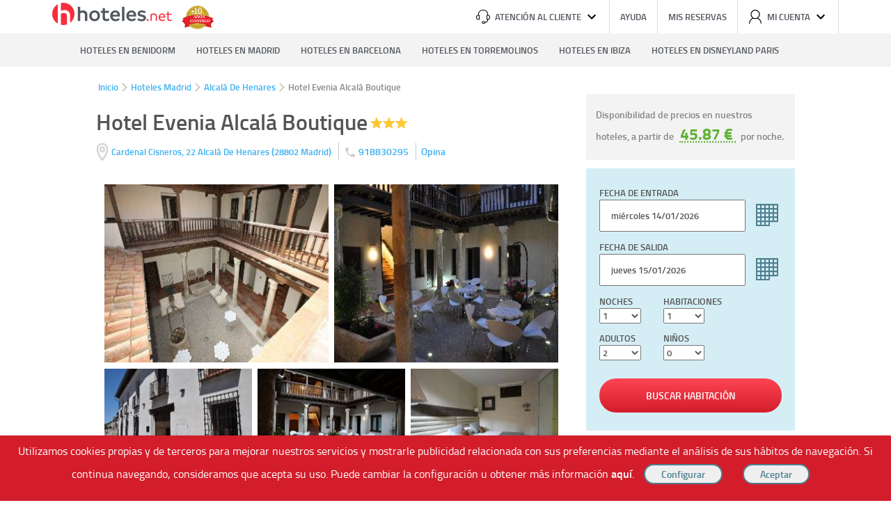

--- FILE ---
content_type: text/html; charset=UTF-8
request_url: https://www.hoteles.net/madrid/alcala-de-henares/evenia-alcala-boutique.html
body_size: 15465
content:
<!DOCTYPE html><html lang="es-ES" data-ng-app="hotelesPage"> <head> <title>Hotel Evenia Alcalá Boutique de Alcalá De Henares. Las Mejores Ofertas en Hoteles.net</title> <base href="https://www.hoteles.net/"> <script type="text/javascript">(function(){ window["hoteles"] = { site: { root: "https://https://www.hoteles.net/.hoteles.net" }, search: { } }})();</script><script type="text/javascript" src="https://www.hoteles.net/js/bundle/base_pc/43dec586994be8d717c0.js" async></script> <meta charset="utf-8" /><meta name="description" content="Reserva en el Hotel Evenia Alcalá Boutique en Alcalá De Henares al mejor precio. El mejor precio garantizado, ofertas de &uacute;ltimo minuto y toda la informaci&oacute;n del Hotel Evenia Alcalá Boutique"/><meta name="keywords" content="Hotel Evenia Alcalá Boutique, Hotel en Alcalá De Henares, Ofertas Hotel en Alcalá De Henares"/><meta name="robots" content="index, follow"/><meta name="category" content="Travel"/><meta name="identifier-url" content="https://www.hoteles.net/"/> <meta name="viewport" content="width=1280"/> <meta property="og:type" content="hotel"/><meta property="og:title" content="Hotel Evenia Alcalá Boutique de Alcalá De Henares. Las Mejores Ofertas en Hoteles.net"/><meta property="og:description" content="Este moderno Hotel adscrito a la cadena hotelera Evenia hotels se encuentra en una zona privilegiada, ideal para todos aquellos clientes interesados en hacer tur&iacute;smo por Alcal&aacute; de Hen..."/><meta property="og:locale" content="es_ES"/><meta property="og:url" content="https://www.hoteles.net/madrid/alcala-de-henares/evenia-alcala-boutique.html"/><meta property="og:image" content="https://fotos.hoteles.net/fotos/ficpeq/hotel-evenia-alcala-boutique-349881.jpg"/><meta property="og:site_name" content="Hoteles.net"/><link rel="canonical" href="https://www.hoteles.net/madrid/alcala-de-henares/evenia-alcala-boutique.html"/><link rel="publisher" href="https://plus.google.com/106205148124210805948/"/><link rel="shortcut icon" href="https://www.hoteles.net/favicon.ico"/><link rel="apple-touch-icon" href="https://www.hoteles.net/images/apple-touch-icon.png"/><link rel="dns-prefetch" href="//fotos.hoteles.net"><link rel="dns-prefetch" href="//services.meteored.com"><link rel="dns-prefetch" href="//www.google-analytics.com"><link rel="dns-prefetch" href="//www.googletagmanager.com"><link rel="dns-prefetch" href="//static.criteo.net"><link rel="dns-prefetch" href="//widget.criteo.net"><link rel="dns-prefetch" href="//www.googleadservices.com"> <!-- Latest compiled and minified CSS --> <link rel="stylesheet" type="text/css" href="https://www.hoteles.net/css/secciones/hotel_pc.css?t=17684331" media="all" /> <link rel="stylesheet" type="text/css" href="https://www.hoteles.net/css/secciones/cabecera_pie_pc.css?t=17684331" media="all" /> <!--[if IE 9]><link rel="stylesheet" type="text/css" href="https://www.hoteles.net/css/secciones/ie9.css" media="all" /><![endif]--><!--[if IE 8]><link rel="stylesheet" type="text/css" href="https://www.hoteles.net/css/secciones/ie8.css" media="all" /><![endif]--><!--[if IE 7]><link rel="stylesheet" type="text/css" href="https://www.hoteles.net/css/secciones/ie7.css" media="all" /><![endif]--><!--[if IE 6]><link rel="stylesheet" type="text/css" href="https://www.hoteles.net/css/secciones/ie6.css" media="all" /><![endif]--><style type="text/css"> span.hero-destino{ background-image: url() }</style> <!--[if lt IE 8]> <script> document.getElementsByTagName('html')[0].className = 'js'; </script> <![endif]--> <!-- Google Tag Manager --> <script>(function(w,d,s,l,i){w[l]=w[l]||[];w[l].push({'gtm.start': new Date().getTime(),event:'gtm.js'});var f=d.getElementsByTagName(s)[0], j=d.createElement(s),dl=l!='dataLayer'?'&l='+l:'';j.async=true;j.src= '//www.googletagmanager.com/gtm.js?id='+i+dl;f.parentNode.insertBefore(j,f); })(window,document,'script','dataLayer','GTM-WGTW32'); </script> <!-- End Google Tag Manager --> <script type="text/javascript"> var google_replace_number="902 10 49 79"; (function(a,e,c,f,g,b,d){var h={ak:"1015768968",cl:"W1nMCIPN4mUQiM-t5AM"};a[c]=a[c]||function(){(a[c].q=a[c].q||[]).push(arguments)};a[f]||(a[f]=h.ak);b=e.createElement(g);b.async=1;b.src="//www.gstatic.com/wcm/loader.js";d=e.getElementsByTagName(g)[0];d.parentNode.insertBefore(b,d);a._googWcmGet=function(b,d,e){a[c](2,b,h,d,null,new Date,e)}})(window,document,"_googWcmImpl","_googWcmAk","script"); </script> <!-- COdigo de seguimiento de conversiones de Google AdWord --> <!--[if gte IE 10]>--><script type="text/javascript"> window.hot_deps = ["ngAnimate","ngMaterial","ngCookies","uiGmapgoogle-maps","ui.bootstrap"]; window.ajax_default = JSON.parse('{"tipo":2,"nombre":"Hotel Evenia Alcal\u00e1 Boutique","descripcion":"Alcal\u00e1 De Henares, Madrid","url":"https:\/\/www.hoteles.net\/madrid\/alcala-de-henares\/evenia-alcala-boutique.html","destino":"ES_1348_28_553","hotel":34988,"hotel_code":"34988_171569"}'); window.mobile = false;</script><script type="text/javascript"> !function(e){"use strict";var n=function(n,t,i){function o(e){return r.body?e():void setTimeout(function(){o(e)})}var d,r=e.document,a=r.createElement("link"),l=i||"all";if(t)d=t;else{var f=(r.body||r.getElementsByTagName("head")[0]).childNodes;d=f[f.length-1]}var s=r.styleSheets;a.rel="stylesheet",a.href=n,a.media="only x",o(function(){d.parentNode.insertBefore(a,t?d:d.nextSibling)});var u=function(e){for(var n=a.href,t=s.length;t--;)if(s[t].href===n)return e();setTimeout(function(){u(e)})};return a.addEventListener&&a.addEventListener("load",function(){this.media=l}),a.onloadcssdefined=u,u(function(){a.media!==l&&(a.media=l)}),a};"undefined"!=typeof exports?exports.loadCSS=n:e.loadCSS=n}("undefined"!=typeof global?global:this);</script><script type="text/javascript"> !function(e){var o=function(o,t,i){if(void 0===t){var n="; "+e.document.cookie,l=n.split("; "+o+"=");return 2===l.length?l.pop().split(";").shift():null}t===!1&&(i=-1);var u="";if(i){var d=new Date;d.setTime(d.getTime()+24*i*60*60*1e3),u="; expires="+d.toGMTString()}e.document.cookie=o+"="+t+u+"; path=/"};"undefined"!=typeof module?module.exports=o:e.cookie=o}("undefined"!=typeof global?global:this);</script><script type="text/javascript"> (function(){ var script; script = document.createElement('script'); script.type = 'text/javascript'; script.async = true; script.src = 'https://www.hoteles.net/javascript/hotel.js?t=17684331'; document.getElementsByTagName('head')[0].appendChild(script); })();</script><script type="text/javascript"> var ua = window.navigator.userAgent; var supportsWoff2=function(A){if(!("FontFace"in A))return!1;var o=new FontFace("t",'url( "[data-uri]" ) format( "woff2" )',{});return o.load()["catch"](function(){}),"loading"==o.status||"loaded"==o.status}(this); var fontFileUrl = "https://www.hoteles.net/css/fonts/TitilliumWeb/stylesheet-"; if( supportsWoff2 ) { fontFileUrl += "woff2.css"; } else if( ua.indexOf( "Android 4." ) > -1 && ua.indexOf( "like Gecko" ) > -1 && ua.indexOf( "Chrome" ) === -1 ) { fontFileUrl += "ttf.css"; } else { fontFileUrl += "woff.css"; } if(fontFileUrl && !cookie("fonts")) { loadCSS(fontFileUrl); cookie("fonts", fontFileUrl,1); } else { var link = document.createElement('link'); link.rel = "stylesheet"; link.type = "text/css"; link.media = "all"; link.href = fontFileUrl; document.getElementsByTagName('head')[0].appendChild(link); }</script><!--<![endif]--> <script type="text/javascript" async>window.hotel=JSON.parse('{"id":34988,"nombre":"Hotel Evenia Alcal\u00e1 Boutique","foto":"https:\/\/fotos.hoteles.net\/fotos\/dir\/hotel-evenia-alcala-boutique-349881.jpg","cat":3,"latitud":40.4807,"longitud":-3.37104,"url":"https:\/\/www.hoteles.net\/madrid\/alcala-de-henares\/evenia-alcala-boutique.html","fotos":[{"url":"https:\/\/fotos.hoteles.net\/","dir":"fotos","nombre":"hotel-evenia-alcala-boutique-349881.jpg","nueva":true},{"url":"https:\/\/fotos.hoteles.net\/","dir":"fotos","nombre":"hotel-evenia-alcala-boutique-349882.jpg","nueva":true},{"url":"https:\/\/fotos.hoteles.net\/","dir":"fotos","nombre":"hotel-evenia-alcala-boutique-349883.jpg","nueva":true},{"url":"https:\/\/fotos.hoteles.net\/","dir":"fotos","nombre":"hotel-evenia-alcala-boutique-349884.jpg","nueva":true},{"url":"https:\/\/fotos.hoteles.net\/","dir":"fotos","nombre":"hotel-evenia-alcala-boutique-349885.jpg","nueva":true},{"url":"https:\/\/fotos.hoteles.net\/","dir":"fotos","nombre":"hotel-evenia-alcala-boutique-349886.jpg","nueva":true},{"url":"https:\/\/fotos.hoteles.net\/","dir":"fotos","nombre":"hotel-evenia-alcala-boutique-349887.jpg","nueva":true},{"url":"https:\/\/fotos.hoteles.net\/","dir":"fotos","nombre":"hotel-evenia-alcala-boutique-349888.jpg","nueva":true},{"url":"https:\/\/fotos.hoteles.net\/","dir":"fotos","nombre":"hotel-evenia-alcala-boutique-349889.jpg","nueva":true},{"url":"https:\/\/fotos.hoteles.net\/","dir":"fotos","nombre":"hotel-evenia-alcala-boutique-3498810.jpg","nueva":true}],"comentarios":0,"todos_comentarios":[],"ultima_reserva":"3 d\u00edas","popularidad":"000001000011000000","valoracion_media":null}');window.last_default=[9163,11214,12497,12480];</script> <script type="text/javascript" async>function get(key) { var cookies = document.cookie.split(";"); var cantidad = cookies.length; for(var i=0;i<cantidad;i++) { var actual = cookies[i].trim().split("="); if (actual[0]==key) { return decodeURIComponent(actual[1]); } } return null; } var cook="hoteles_pub"; if(get(cook)==0){ var script = document.createElement('script'); script.type = 'text/javascript'; script.src = "//static.criteo.net/js/ld/ld.js"; document.head.append(script); var pantalla = window.innerWidth || document.documentElement.clientWidth || document.body.clientWidth; var date = new Date(); var hoy = date.getFullYear()+"-"+(date.getMonth()+1)+"-"+date.getDate(); date = new Date(date.getTime()+86400000); var manana = date.getFullYear()+"-"+(date.getMonth()+1)+"-"+date.getDate(); var dispositivo; if (pantalla<=768) dispositivo="m"; else if (pantalla<=1024) dispositivo="t"; else dispositivo="d"; window.criteo_q = window.criteo_q || []; window.criteo_q.push( { event: "setAccount", account: 5779 }, { event: "setSiteType", type: dispositivo }, { event: "viewSearch", checkin_date: hoy, checkout_date: manana}, { event: "setEmail", email: "" }, { event: "viewItem", item: "' . $hotel->getId() . '" } ); } </script><!--[if lt IE 9]><script type="text/javascript" src="https://www.hoteles.net/js/css3-mediaqueries.min.js"></script><script src="https://www.hoteles.net/js/html5shiv.js"></script><![endif]--> </head> <body data-ng-controller="HotelesNet as hoteles" ng-click="clickOutside()" ng-keydown="navegar($event)"> <div id="wrap" class="clearfix"> <header class="cabecera newcss" data-ng-controller="HeaderLogin as header"> <a class="logo-hoteles" href="https://www.hoteles.net/"> <svg width="100%" height="100%" viewBox="0 0 172 40" version="1.1" xmlns="http://www.w3.org/2000/svg" xmlns:xlink="http://www.w3.org/1999/xlink" xml:space="preserve" style="fill-rule:evenodd;clip-rule:evenodd;stroke-linejoin:round;stroke-miterlimit:1.41421;"> <g> <g transform="matrix(1,0,0,1,134.601,29)"> <path d="M2.574,0.285C3.343,0.285 3.959,-0.353 3.959,-1.1C3.959,-1.869 3.343,-2.507 2.574,-2.507C1.805,-2.507 1.189,-1.869 1.189,-1.1C1.189,-0.353 1.805,0.285 2.574,0.285Z" style="fill:rgb(247,46,61);fill-rule:nonzero;"></path> <path d="M11.323,-10.669C9.364,-10.669 7.583,-9.922 6.572,-9.087L6.572,-0.001C6.88,0.065 7.165,0.089 7.451,0.089C7.736,0.089 8.066,0.065 8.351,-0.001L8.351,-8.295C8.946,-8.647 9.98,-9.021 11.147,-9.021C13.15,-9.021 14.184,-8.097 14.184,-5.831L14.184,-0.001C14.492,0.065 14.777,0.089 15.063,0.089C15.348,0.089 15.678,0.065 15.963,-0.001L15.963,-6.447C15.963,-8.691 14.558,-10.669 11.323,-10.669Z" style="fill:rgb(247,46,61);fill-rule:nonzero;"></path> <path d="M27.968,-6.071C27.968,-8.757 26.013,-10.669 23.35,-10.669C20.532,-10.669 18.335,-8.361 18.335,-5.148C18.335,-1.825 20.466,0.307 23.504,0.307C25.441,0.307 26.738,-0.484 27.573,-1.187C27.463,-1.649 27.045,-2.177 26.606,-2.398C26.035,-1.957 25.242,-1.319 23.526,-1.319C21.633,-1.319 20.312,-2.75 20.18,-4.665L27.88,-4.665C27.946,-5.258 27.968,-5.522 27.968,-6.071ZM20.202,-6.137C20.4,-7.744 21.545,-9.087 23.35,-9.087C25.374,-9.087 26.123,-7.546 26.123,-6.137L20.202,-6.137Z" style="fill:rgb(247,46,61);fill-rule:nonzero;"></path> <path d="M36.607,-2.067C36.277,-1.781 35.463,-1.275 34.627,-1.275C33.505,-1.275 32.625,-1.671 32.625,-3.541L32.625,-8.845L36.739,-8.845C36.805,-9.109 36.83,-9.306 36.83,-9.57C36.83,-9.812 36.805,-10.031 36.739,-10.273L32.625,-10.273L32.625,-13.067C32.339,-13.133 32.054,-13.157 31.768,-13.157C31.461,-13.157 31.175,-13.133 30.89,-13.067L30.89,-10.273L29.108,-10.273C29.042,-10.031 29.017,-9.812 29.017,-9.57C29.017,-9.306 29.042,-9.109 29.108,-8.845L30.89,-8.845L30.89,-3.189C30.89,-0.704 32.405,0.285 34.495,0.285C35.771,0.285 36.849,-0.308 37.399,-0.813C37.311,-1.275 37.047,-1.759 36.607,-2.067Z" style="fill:rgb(247,46,61);fill-rule:nonzero;"></path> </g> <g transform="matrix(1,0,0,1,34.8212,29)"> <path d="M9.271,-15.028C7.761,-15.028 6.559,-14.659 5.511,-14.167L5.511,-20.203C4.927,-20.326 4.311,-20.361 3.758,-20.361C3.173,-20.361 2.588,-20.326 2.004,-20.203L2.004,-0.002C2.619,0.121 3.204,0.156 3.788,0.156C4.373,0.156 4.957,0.121 5.511,-0.002L5.511,-10.936C6.405,-11.429 7.576,-11.798 8.716,-11.798C11.397,-11.798 12.23,-10.228 12.23,-8.102L12.23,-0.002C12.814,0.121 13.399,0.156 13.952,0.156C14.537,0.156 15.152,0.121 15.737,-0.002L15.737,-9.15C15.737,-12.291 13.645,-15.028 9.271,-15.028Z" style="fill:rgb(83,88,95);fill-rule:nonzero;"></path> <path d="M26.048,0.46C30.547,0.46 33.839,-2.77 33.839,-7.269C33.839,-11.829 30.67,-15.028 26.172,-15.028C21.673,-15.028 18.381,-11.798 18.381,-7.269C18.381,-2.709 21.55,0.46 26.048,0.46ZM26.11,-2.585C23.491,-2.585 21.889,-4.496 21.889,-7.269C21.889,-10.073 23.491,-12.014 26.11,-12.014C28.729,-12.014 30.332,-10.073 30.332,-7.269C30.332,-4.496 28.729,-2.585 26.11,-2.585Z" style="fill:rgb(83,88,95);fill-rule:nonzero;"></path> <path d="M45.935,-3.571C45.473,-3.14 44.549,-2.585 43.502,-2.585C42.054,-2.585 41.038,-3.14 41.038,-5.297L41.038,-11.552L46.489,-11.552C46.613,-12.044 46.647,-12.505 46.647,-12.998C46.647,-13.459 46.613,-13.92 46.489,-14.382L41.038,-14.382L41.038,-18.262C40.484,-18.386 39.93,-18.42 39.346,-18.42C38.761,-18.42 38.177,-18.386 37.592,-18.262L37.592,-14.382L35.097,-14.382C35.005,-13.92 34.97,-13.459 34.97,-12.998C34.97,-12.475 35.005,-12.013 35.097,-11.552L37.592,-11.552L37.592,-4.496C37.592,-0.986 39.9,0.429 43.04,0.429C45.042,0.429 46.52,-0.37 47.413,-1.14C47.29,-2.093 46.674,-3.078 45.935,-3.571Z" style="fill:rgb(83,88,95);fill-rule:nonzero;"></path> <path d="M62.466,-8.407C62.466,-12.322 59.697,-14.998 55.785,-14.998C51.625,-14.998 48.456,-11.736 48.456,-7.208C48.456,-2.431 51.594,0.46 55.97,0.46C58.897,0.46 60.805,-0.617 62.036,-1.601C61.913,-2.493 61.297,-3.479 60.528,-3.973C59.574,-3.294 58.343,-2.462 56.216,-2.462C53.782,-2.462 52.302,-3.942 52.025,-6.347L62.343,-6.347C62.436,-7.146 62.466,-7.638 62.466,-8.407ZM52.056,-8.653C52.302,-10.657 53.628,-12.168 55.785,-12.168C58.158,-12.137 59.051,-10.38 59.051,-8.653L52.056,-8.653Z" style="fill:rgb(83,88,95);fill-rule:nonzero;"></path> <path d="M67.08,0.152C67.664,0.152 68.28,0.121 68.834,-0.002L68.834,-20.203C68.249,-20.326 67.634,-20.361 67.049,-20.361C66.465,-20.361 65.88,-20.326 65.326,-20.203L65.326,-0.002C65.942,0.121 66.526,0.152 67.08,0.152Z" style="fill:rgb(83,88,95);fill-rule:nonzero;"></path> <path d="M85.704,-8.407C85.704,-12.322 82.935,-14.998 79.022,-14.998C74.863,-14.998 71.694,-11.736 71.694,-7.208C71.694,-2.431 74.832,0.46 79.207,0.46C82.135,0.46 84.042,-0.617 85.273,-1.601C85.15,-2.493 84.535,-3.479 83.765,-3.973C82.812,-3.294 81.58,-2.462 79.454,-2.462C77.019,-2.462 75.54,-3.942 75.263,-6.347L85.581,-6.347C85.673,-7.146 85.704,-7.638 85.704,-8.407ZM75.293,-8.653C75.54,-10.657 76.865,-12.168 79.022,-12.168C81.395,-12.137 82.289,-10.38 82.289,-8.653L75.293,-8.653Z" style="fill:rgb(83,88,95);fill-rule:nonzero;"></path> <path d="M93.551,0.491C97.556,0.491 99.894,-1.355 99.894,-4.403C99.894,-7.3 97.587,-8.378 94.414,-8.871C91.917,-9.272 91.27,-9.734 91.27,-10.689C91.27,-11.613 92.072,-12.199 93.921,-12.199C95.678,-12.199 97.187,-11.675 98.202,-11.09C98.91,-11.644 99.371,-12.506 99.525,-13.583C98.571,-14.259 96.695,-14.998 94.044,-14.998C90.347,-14.998 87.917,-13.152 87.917,-10.443C87.917,-7.361 90.378,-6.406 92.965,-6.006C95.585,-5.605 96.418,-5.05 96.418,-4.064C96.418,-3.078 95.678,-2.308 93.613,-2.308C91.301,-2.308 90.009,-3.109 89.117,-3.756C88.378,-3.294 87.794,-2.462 87.516,-1.355C88.348,-0.647 90.286,0.491 93.551,0.491Z" style="fill:rgb(83,88,95);fill-rule:nonzero;"></path> </g> <g transform="matrix(1,0,0,1,0,3)"> <circle cx="16" cy="16" r="16" style="fill:rgb(247,46,61);"></circle> </g> <path d="M17.353,13.462C15.411,13.462 13.865,13.937 12.518,14.572L12.518,0.197C11.765,0.04 10.972,0 10.259,0C9.506,0 8.753,0.04 8,0.198L8,39.183C8.793,39.342 9.546,39.381 10.299,39.381C11.052,39.381 11.805,39.341 12.518,39.183L12.518,18.733C13.668,18.098 15.173,17.623 16.64,17.623C20.088,17.623 21.158,19.644 21.158,22.379L21.158,37.705C21.911,37.864 22.664,37.903 23.378,37.903C24.13,37.903 24.923,37.863 25.676,37.705L25.676,21.031C25.676,16.989 22.981,13.461 17.353,13.461L17.353,13.462Z" style="fill:white;"></path> </g></svg> </a> <img class="logo-aniversario" src="https://www.hoteles.net//img/logo-aniversario.svg" alt="10 años contigo"> <ul class="herramientas"> <li> <span title="Atención al cliente" id="btn_atencion"> <span class="icono" ><svg viewBox="0 0 20 20"><path d="M17.275,7.604l0,-0.768c0,-1.84 -0.692,-3.55 -1.948,-4.819c-1.286,-1.303 -3.055,-2.017 -4.985,-2.017l-0.675,0c-1.93,0 -3.699,0.714 -4.985,2.017c-1.256,1.269 -1.948,2.979 -1.948,4.819l0,0.768c-1.523,0.098 -2.734,1.291 -2.734,2.749l0,1.201c0,1.517 1.313,2.752 2.926,2.752l1.648,0c0.293,0.002 0.535,-0.226 0.537,-0.505l0,-5.699c-0.002,-0.279 -0.244,-0.507 -0.537,-0.505l-0.768,0l0,-0.76c0,-3.324 2.52,-5.828 5.857,-5.828l0.674,0c3.342,0 5.857,2.504 5.857,5.828l0,0.76l-0.769,0c-0.292,-0.001 -0.534,0.226 -0.536,0.505l0,5.696c0,0.278 0.242,0.505 0.536,0.505l0.751,0c-0.219,2.63 -2.144,3.239 -3.038,3.378c-0.257,-0.731 -0.982,-1.225 -1.791,-1.223l-1.34,0c-1.037,0 -1.881,0.795 -1.881,1.769c0,0.975 0.844,1.773 1.88,1.773l1.345,0c0.867,0 1.595,-0.554 1.814,-1.303c0.639,-0.083 1.256,-0.282 1.818,-0.584c0.97,-0.533 2.118,-1.621 2.27,-3.815c1.532,-0.087 2.747,-1.285 2.747,-2.747l0,-1.202c0.004,-1.453 -1.202,-2.651 -2.725,-2.743l0,-0.002Zm-13.228,5.691l-1.112,0c-1.01,0.005 -1.847,-0.782 -1.854,-1.744l0,-1.202c0,-0.962 0.831,-1.743 1.854,-1.743l1.112,0l0,4.689Zm7.304,5.696l-1.344,0c-0.002,0 -0.004,0 -0.006,0c-0.439,0 -0.8,-0.342 -0.803,-0.759c0,-0.421 0.362,-0.761 0.809,-0.761l1.344,0c0.447,0 0.809,0.34 0.809,0.761c-0.003,0.417 -0.364,0.759 -0.803,0.759c-0.002,0 -0.004,0 -0.006,0Zm7.581,-7.44c0,0.962 -0.83,1.743 -1.854,1.743l-1.112,0l0,-4.689l1.112,0c1.023,0 1.854,0.781 1.854,1.744l0,1.202Z"></path></svg></span> Atención al cliente <span class="icono"><svg viewBox="0 0 20 20"><path d="M5.41,6.58l4.59,4.59l4.59,-4.59l1.41,1.42l-6,6l-6,-6l1.41,-1.42Z"></path></svg> </span> </span> <div class="atencion ng-hide" id="atencion"> <span> <p>Lunes a Viernes de 9:00 a 14:00 | 15:00 a 18:00</p></span> <span class="contacta"><p>Contacta con nosotros en</p><a class="correo" href="/cdn-cgi/l/email-protection#335a5d555c735b5c47565f56401d5d5647"><span class="__cf_email__" data-cfemail="e1888f878ea1898e95848d8492cf8f8495">[email&#160;protected]</span></a></span> </div> </li> <li data-ng-hide="user!=null"><a href="https://www.hoteles.net/como-reservar-sec-2.html" rel="nofollow">Ayuda</a></li> <li data-ng-hide="user!=null"><a href="https://www.hoteles.net/mi-reserva/#/" rel="nofollow">Mis reservas</a></li> <li><span title="Mi cuenta" data-ng-hide="user!=null" data-ng-click="header.mostrarpestanacuenta()" id="btn_cuenta"> <span class="icono"><svg viewBox="0 0 20 20"><path d="M10,12.103c-2.993,0 -5.411,-2.441 -5.411,-5.447c0,-3.006 2.418,-5.447 5.411,-5.447c2.992,0 5.41,2.441 5.41,5.447c0,3.006 -2.418,5.447 -5.41,5.447Zm4.083,-0.222c1.606,-1.27 2.539,-3.195 2.531,-5.225c0,-3.672 -2.958,-6.656 -6.614,-6.656c-3.656,0 -6.615,2.984 -6.615,6.656c0,2.119 0.99,4.016 2.531,5.225c-2.848,1.478 -4.714,4.321 -4.916,7.488c-0.001,0.012 -0.001,0.024 -0.001,0.036c0,0.327 0.272,0.595 0.603,0.595c0.331,0 0.603,-0.268 0.603,-0.595c0,-0.012 0,-0.024 -0.001,-0.036c0.236,-3.073 2.216,-5.635 4.938,-6.711c0.866,0.41 1.834,0.654 2.858,0.654c1.023,0 1.991,-0.244 2.857,-0.654c2.722,1.076 4.702,3.638 4.938,6.711c0.02,0.312 0.285,0.558 0.602,0.558c0.317,0 0.583,-0.246 0.602,-0.558c-0.202,-3.167 -2.068,-6.01 -4.916,-7.488l0,0Z"></path></svg></span> Mi cuenta <span class="icono"><svg viewBox="0 0 20 20"><path d="M5.41,6.58l4.59,4.59l4.59,-4.59l1.41,1.42l-6,6l-6,-6l1.41,-1.42Z"></path></svg></span> </span> <div ng-show="muestramicuenta" id="cuenta" class="ng-hide"> <a href="https://www.hoteles.net/usuario.html#/iniciar">Entrar</a> <a href="https://www.hoteles.net/usuario.html#/registrar">Registro</a> </div> </li> <li class="ng-hide" data-ng-show="user!=null"> <a class="nombreusuario" href="https://www.hoteles.net/usuario.html#/datos"> {{ user.nombre }}</a> </li> <li class="ng-hide salir last" data-ng-show="user!=null" data-ng-click="header.cerrarSesion()">SALIR <img class="flechadrch" src="https://www.hoteles.net/img/flechita-derecha.png" alt="Cerrar" width="6" height="9"> </li> </ul></header> <nav class="navegacion"> <span class="caja"> <ul> <li><a href="https://www.hoteles.net/alicante/benidorm/">Hoteles en Benidorm</a></li> <li><a href="https://www.hoteles.net/madrid/">Hoteles en Madrid</a></li> <li><a href="https://www.hoteles.net/barcelona/">Hoteles en Barcelona</a></li> <li><a href="https://www.hoteles.net/malaga/torremolinos/">Hoteles en Torremolinos</a></li> <li><a href="https://www.hoteles.net/ibiza/">Hoteles en Ibiza</a></li> <li><a href="https://francia.hoteles.net/region-disneyland-paris/">Hoteles en Disneyland Paris</a></li> </ul> </span></nav> <div class="row gota"> <ul class="breadcrumb md-padding" itemscope itemtype="http://schema.org/BreadcrumbList"> <li itemprop="itemListElement" itemscope itemtype="http://schema.org/ListItem"><span itemprop="name"><a href="https://www.hoteles.net/" itemprop="item">Inicio</a></span><meta itemprop="position" content="1" /></li> <li itemprop="itemListElement" itemscope itemtype="http://schema.org/ListItem"><span class="separador"></span><span itemprop="name"><a href="https://www.hoteles.net/madrid/" itemprop="item">Hoteles Madrid</a></span><meta itemprop="position" content="2" /></li> <li itemprop="itemListElement" itemscope itemtype="http://schema.org/ListItem"><span class="separador"></span><span itemprop="name"><a href="https://www.hoteles.net/madrid/alcala-de-henares/" itemprop="item">Alcalá De Henares</a></span><meta itemprop="position" content="3" /></li> <li><span class="separador"></span><span>Hotel Evenia Alcalá Boutique</span></li> </ul></div> <main role="main" ng-controller="FichaHotel as ficha" itemscope itemtype="http://schema.org/Hotel" > <div class="row"> <div class="columnA columnsmvl columns margenmvl ieizq"> <div id="fnombre" class="md-padding"> <h1 class="title" itemprop="name" >Hotel Evenia Alcalá Boutique</h1> <span class="star_grande star_3"></span><br> <script data-cfasync="false" src="/cdn-cgi/scripts/5c5dd728/cloudflare-static/email-decode.min.js"></script><script src="https://maps.googleapis.com/maps/api/js?key=AIzaSyDjk1_wswiKl5OJ-uKsgNaVV2ywSFiiAzU"></script> <span class="fdir" ng-click="ficha.mostrarMapa($event);" itemprop="address" itemscope itemtype="http://schema.org/PostalAddress"> <span itemprop="streetAddress"> Cardenal Cisneros, 22</span> <span itemprop="addressLocality">Alcalá De Henares </span> (<span itemprop="postalCode">28802</span> <span itemprop="addressRegion">Madrid</span>) </span> <span class="telefono-ficha"> <svg xmlns="http://www.w3.org/2000/svg" viewBox="0 0 24 24" fill="#ccc" width="18px" height="18px"><path d="M0 0h24v24H0z" fill="none"/><path d="M6.62 10.79c1.44 2.83 3.76 5.14 6.59 6.59l2.2-2.2c.27-.27.67-.36 1.02-.24 1.12.37 2.33.57 3.57.57.55 0 1 .45 1 1V20c0 .55-.45 1-1 1-9.39 0-17-7.61-17-17 0-.55.45-1 1-1h3.5c.55 0 1 .45 1 1 0 1.25.2 2.45.57 3.57.11.35.03.74-.25 1.02l-2.2 2.2z"/></svg> 918830295 </span> <span class="fcom2" ng-click="ficha.opinar($event);">Opina</span></div> <div class="columnsesc"> <div id="ffotos"> <div class="osc" ng-mouseenter="ficha.fotos.interact(0,true);" ng-mouseleave="ficha.fotos.interact(0,false);" ng-click="ficha.fotos.ampliar($event, 0);"> <div ng-click="ficha.fotos.anterior()" class="prev glyphicon glyphicon-chevron-left"></div> <img class="bigs" ng-class="{hover: ficha.fotos.hover[0]}" src="https://fotos.hoteles.net/fotos/ficgra/hotel-evenia-alcala-boutique-349881.jpg" ng-src="{{ ficha.hotel.fotos[ficha.fotos.actual].getGrande() }}" itemprop="image"> <div ng-click="ficha.fotos.siguiente()" class="next glyphicon glyphicon-chevron-right"><span></span></div> <span class="masb ng-hide" ng-show="ficha.fotos.hover[0]">Ver las 10 fotos</span> </div> <div class="osc sec" ng-mouseenter="ficha.fotos.interact(1,true);" ng-mouseleave="ficha.fotos.interact(1,false);" ng-click="ficha.fotos.ampliar($event, 1);"> <img class="bigs" ng-class="{hover: ficha.fotos.hover[1]}" src="https://fotos.hoteles.net/fotos/ficgra/hotel-evenia-alcala-boutique-349882.jpg" itemprop="image"> <span class="masb ng-hide" ng-show="ficha.fotos.hover[1]">Ver las 10 fotos</span> </div> <div class="osc sec" ng-mouseenter="ficha.fotos.interact(2,true);" ng-mouseleave="ficha.fotos.interact(2,false);" ng-click="ficha.fotos.ampliar($event, 2);"> <img class="peq" ng-class="{hover: ficha.fotos.hover[2]}" src="https://fotos.hoteles.net/fotos/ficpeq/hotel-evenia-alcala-boutique-349883.jpg" itemprop="image"> <span class="mas ng-hide" ng-show="ficha.fotos.hover[2]">Ver las 10 fotos</span> </div> <div class="osc sec" ng-mouseenter="ficha.fotos.interact(3,true);" ng-mouseleave="ficha.fotos.interact(3,false);" ng-click="ficha.fotos.ampliar($event, 3);"> <img class="peq" ng-class="{hover: ficha.fotos.hover[3]}" src="https://fotos.hoteles.net/fotos/ficpeq/hotel-evenia-alcala-boutique-349884.jpg" itemprop="image"> <span class="mas ng-hide" ng-show="ficha.fotos.hover[3]">Ver las 10 fotos</span> </div> <div class="osc sec" ng-mouseenter="ficha.fotos.interact(4,true);" ng-mouseleave="ficha.fotos.interact(4,false);" ng-click="ficha.fotos.ampliar($event, 4);"> <img class="peq" ng-class="{hover: ficha.fotos.hover[4]}" src="https://fotos.hoteles.net/fotos/ficpeq/hotel-evenia-alcala-boutique-349885.jpg" itemprop="image"> <span class="mas ng-hide" ng-show="ficha.fotos.hover[4]">Ver las 10 fotos</span> </div> </div> <h3 class="fdesc title" itemprop="description">Descripci&oacute;n</h3><p class="fdesc"> Evenia hotels <a href="https://www.hoteles.net/cadenas/evenia-hotels-289.html" class="chain"> <img class="fri" src="https://www.hoteles.net/images_cadenas/evenia.jpg" alt="Evenia hotels" width="108" height="83"> </a> Este moderno Hotel adscrito a la cadena hotelera Evenia hotels se encuentra en una zona privilegiada, ideal para todos aquellos clientes interesados en hacer tur&iacute;smo por Alcal&aacute; de Henares. <br><br>Fue construido en el a&ntilde;o 2012, por lo que se trata de un hotel de nuevo y bien conservado. Este magn&iacute;fico hotel se encuentra en pleno centro hist&oacute;rico de Alcal&aacute; de Henares y rodeado por un amplio patio tradicional. <br><br>Cuenta con preciosas habitaciones decoradas de forma moderna equipadas con: TV pantalla plana, cama doble, wi-fi (gratis), aire acondicionado, ducha, calefacci&oacute;n, ba&ntilde;o privado, minibar, amenities, suelo de parqu&eacute;, secador de pelo, etc. Todas ellas han est&aacute;n insonorizadas para garantizarle a sus clientes un mayor descanso por las noches. <br><br> Las principales comodidades que este hotel ofrece a sus clientes son: Un gimnasio que le permitir&aacute; mantenerse en forma, servicio de recepci&oacute;n abierta durante las 24 horas del d&iacute;a, servicio de caja de seguridad que le permitir&aacute; guardar sus objetos de valor, servicio de facturaci&oacute;n disponible durante las 24 horas del d&iacute;a, solarium, servicio de limpieza, terraza, servicio de habitaciones, aire acondicionado, informaci&oacute;n tur&iacute;stica de la ciudad en recepci&oacute;n, habitaciones insonorizadas para garantizarle un mayor descanso por las noches, calefacci&oacute;n, disponibilidad de cobertura para m&oacute;viles, salones para celebrar banquetes o reuniones, vest&iacute;bulo recepci&oacute;n, caja de seguridad, wi-fi gratis (disponible en todo el hotel), parking p&uacute;blico (con pago directo en el hotel), etc. <br><br>Adem&aacute;s, cuenta con una cafeter&iacute;a abierta durante las 24 horas del d&iacute;a donde podr&aacute; tomarse una copa o un aperitivo. Por las ma&ntilde;anas se sirve en la cafeter&iacute;a un delicioso desayuno tipo buffet. <br><br>Para todos aquellos clientes interesados en viajar a este hotel con mascotas, lamentamos informarles que en este hotel NO se admiten animales. <br><br>La entrada al hotel puede realizarse a partir de las 12 del mediod&iacute;a del d&iacute;a de la entrada y la salida tiene que realizarse antes de las 12 del mediod&iacute;a del d&iacute;a de la salida. <br><br>En este hotel se puede pagar con las siguientes tarjetas: Visa, Mastercard, etc. <br><br>Si su visita a este hotel es de inter&eacute;s tur&iacute;stico o cultural, le informamos que en los alrededores puede encontrar: La Catedral Magistral De Alcal&aacute; (a solo 158 metros), La Colecci&oacute;n De Esculturas Al Aire Libre De Alcal&aacute; De Henares (a tan solo 167 metros), El Museo Arqueol&oacute;gico Regional (a tan solo 189 metros), El Palacio Arzobispal (a tan solo 210 metros), El Museo Arqueol&oacute;gico Regional (a solo 272 metros), El Monasterio Cisterciense De San Bernardo (a tan solo 272 metros), La Estatua De Don Quijote Y Sancho Panza (a tan solo 352 metros), La Casa Natal De Cervantes (a escasos 352 metros), El Bar De Tapas La Espa&ntilde;ola (a tan solo 365 metros), La Calle Mayor O Antigua Juder&iacute;a (a tan solo 365 metros), El Corral De La Sinagoga (a tan solo 430 metros), El Ayuntamiento De Madrid (a tan solo 576 metros), El Parque Municipal O&#039;donell (a tan solo 596 metros), La Torre De Santa Mar&iacute;a (a tan solo 599 metros), etc. <br><br>Desde la recepci&oacute;n del Hotel esperamos que vuestra estancia sea de vuestra total satisfacci&oacute;n.</p> <div class="articulos"> <h3 class="fcar title">Reportajes</h3> <div class="contenedor"> <article> <figure> <a href="https://www.hoteles.net/madrid/alcala-de-henares/complutum-ciudad-romana-alcala-de-henares.html"> <img src="https://fotos.hoteles.net/articulos/complutum-ciudad-romana-alcala-de-henares-9118-1.jpg" alt="Complutum, la ciudad romana de Alcalá de Henares"/> </a> </figure> <header> <h4> <a class="titulo" href="https://www.hoteles.net/madrid/alcala-de-henares/complutum-ciudad-romana-alcala-de-henares.html">Complutum, la ciudad romana de Alcalá de Henares</a> </h4> </header> <div class="subtitulo">Alcalá de Henares tiene restos de una ciudad romana que se puede visitar de forma gratuita: Complutum. Allí podrás ver mosaicos y restos de las termas...</div> </article> <article> <figure> <a href="https://www.hoteles.net/madrid/alcala-de-henares/parador-alcala-de-henares.html"> <img src="https://fotos.hoteles.net/articulos/parador-alcala-de-henares-8950-1.jpg" alt="El Parador de Turismo de Alcalá de Henares"/> </a> </figure> <header> <h4> <a class="titulo" href="https://www.hoteles.net/madrid/alcala-de-henares/parador-alcala-de-henares.html">El Parador de Turismo de Alcalá de Henares</a> </h4> </header> <div class="subtitulo">Ubicado en varios antiguos edificios y en una localidad con mucha historia, el Parador de Alcalá de Henares es, hoy por hoy, uno de los más vanguardis...</div> </article> </div></div> <h3 class="fcar title">Habitaciones</h3> <ul class="fcar"> <li>Conexi&oacute;n A Internet</li> <li>Calefacci&oacute;n</li> <li>Caja fuerte</li> <li>Minibar</li> </ul> <h3 class="fcar title">Caracter&iacute;sticas</h3> <ul class="fcar"> <li>Acceso para discapacitados</li> <li>Aire Acondicionado</li> <li>Parking</li> </ul> <h3 class="floc title">Localizaci&oacute;n</h3><p class="floc fdir" ng-click="ficha.mostrarMapa($event);">. Cardenal Cisneros, 22 Alcalá De Henares (28802 Madrid)</p> <strong class="floc">Lugares cercanos:</strong> <ul class="fcar"> <li>Centro de la ciudad: 0</li> </ul> <aside class="modulo listado"> <h2 class="cercanos title">Otros destinos cercanos a Alcalá De Henares:</h2> <ul class="width_column list-comun dest_cercanos"> <li class="nolistado"><a href="https://www.hoteles.net/madrid/alcala-de-henares/" title="Hoteles en Alcalá De Henares" >Alcalá De Henares</a> <span class="distancia"> A 0.57 km de distancia </span> <span>( 28 hoteles ) </span> <span class="distancia"> Valoracion Alcalá De Henares <strong>7.2</strong></span> </li> <li class="nolistado"><a href="https://www.hoteles.net/guadalajara/azuqueca-de-henares/" title="Hoteles en Azuqueca De Henares" >Azuqueca De Henares</a> <span class="distancia"> A 13.12 km de distancia </span> <span>( 3 hoteles ) </span> <span class="distancia"> Valoracion Azuqueca De Henares <strong>6.4</strong></span> </li> <li class="nolistado"><a href="https://www.hoteles.net/madrid/coslada/" title="Hoteles en Coslada" >Coslada</a> <span class="distancia"> A 15.65 km de distancia </span> <span>( 4 hoteles ) </span> <span class="distancia"> Valoracion Coslada <strong>8.5</strong></span> </li> <li class="nolistado"><a href="https://www.hoteles.net/madrid/mejorada-del-campo/" title="Hoteles en Mejorada Del Campo" >Mejorada Del Campo</a> <span class="distancia"> A 13.58 km de distancia </span> <span>( 2 hoteles ) </span> <span class="distancia"> Valoracion Mejorada Del Campo <strong>4.2</strong></span> </li> <li class="nolistado"><a href="https://www.hoteles.net/madrid/paracuellos-de-jarama/" title="Hoteles en Paracuellos De Jarama" >Paracuellos De Jarama</a> <span class="distancia"> A 15.37 km de distancia </span> <span>( 4 hoteles ) </span> </li> <li class="nolistado"><a href="https://www.hoteles.net/madrid/san-fernando-de-henares/" title="Hoteles en San Fernando De Henares" >San Fernando De Henares</a> <span class="distancia"> A 15.16 km de distancia </span> <span>( 2 hoteles ) </span> <span class="distancia"> Valoracion San Fernando De Henares <strong>5.4</strong></span> </li> <li class="nolistado"><a href="https://www.hoteles.net/madrid/santos-de-la-humosa/" title="Hoteles en Santos De La Humosa" >Santos De La Humosa</a> <span class="distancia"> A 9.76 km de distancia </span> <span>( 2 hoteles ) </span> <span class="distancia"> Valoracion Santos De La Humosa <strong>10.0</strong></span> </li> <li class="nolistado"><a href="https://www.hoteles.net/madrid/torrejon-de-ardoz/" title="Hoteles en Torrejón De Ardoz" >Torrejón De Ardoz</a> <span class="distancia"> A 9.43 km de distancia </span> <span>( 14 hoteles ) </span> <span class="distancia"> Valoracion Torrejón De Ardoz <strong>7.2</strong></span> </li> <li class="nolistado"><a href="https://www.hoteles.net/madrid/velilla-de-san-antonio/" title="Hoteles en Velilla De San Antonio" >Velilla De San Antonio</a> <span class="distancia"> A 16.48 km de distancia </span> <span>( 3 hoteles ) </span> <span class="distancia"> Valoracion Velilla De San Antonio <strong>8.8</strong></span> </li> </ul></aside> </div> </div> <div class="columnB columns columnsmvl ieder"> <aside class="der columnsesc"> <p class="fdesde esc"> <span itemprop="priceRange"> Disponibilidad de precios en nuestros hoteles, a partir de <abbr title="precio" class="price" style=""> 45.87 &euro; </abbr> por noche.</span></p> <div class="buscador clearfix hide-for-small-only" ng-controller="BuscadorController as buscador"> <!--[if gte IE 10]>--> <label class="b_fecha"> Fecha de entrada<br> <div class="alineado"> <input type="text" id="fentrada" readonly ng-click="buscador.openEntrada($event)" class="calendario entrada" uib-datepicker-popup="EEEE dd/MM/yyyy" ng-model="buscador.entrada" is-open="buscador.entrada_open" min-date="buscador.min_entrada" ng-required="true" /> <img src="https://www.hoteles.net/img/calendario.png" width="32" height="32"> </div> </label> <label class="b_fecha"> Fecha de salida<br> <div class="alineado"> <input type="text" id="fsalida" readonly ng-click="buscador.openSalida($event)" class="calendario salida" uib-datepicker-popup="EEEE dd/MM/yyyy" ng-model="buscador.salida" is-open="buscador.salida_open" min-date="buscador.min_salida" max-date="buscador.max_salida" ng-required="true" /> <img src="https://www.hoteles.net/img/calendario.png" width="32" height="32"> </div> </label> <div class="linea-f clearfix"> <label class="b_opt b_opt1"> Noches<br> <select ng-model="buscador.noches.value" ng-options="item as item.label for item in buscador.noches.values track by item.id"> <option value="1" SELECTED>1</option> <option value="2">2</option> <option value="3">3</option> <option value="4">4</option> <option value="5">5</option> <option value="6">6</option> <option value="7">7</option> <option value="8">8</option> <option value="9">9</option> <option value="10">10</option> <option value="11">11</option> <option value="12">12</option> <option value="13">13</option> <option value="14">14</option> <option value="15">15</option> <option value="16">16</option> <option value="17">17</option> <option value="18">18</option> <option value="19">19</option> <option value="20">20</option> <option value="21">21</option> <option value="22">22</option> <option value="23">23</option> <option value="24">24</option> <option value="25">25</option> <option value="26">26</option> <option value="27">27</option> <option value="28">28</option> <option value="29">29</option> <option value="30">30</option> </select> </label> <label class="b_opt b_opt1"> Habitaciones<br> <select ng-model="buscador.habitaciones.value" ng-options="item as item.label for item in buscador.habitaciones.values track by item.id"> <option value="1" SELECTED>1</option> <option value="2">2</option> <option value="3">3</option> <option value="4">4</option> <option value="5">5</option> </select> </label> </div> <div class="linea-f clearfix" ng-show="buscador.habitaciones.value.id==1"> <label class="b_opt b_opt1"> Adultos<br> <select ng-model="buscador.habitaciones.values[0].adultos.value" ng-options="item as item.label for item in buscador.habitaciones.values[0].adultos.values track by item.id"> <option value="1">1</option> <option value="2" SELECTED>2</option> <option value="3">3</option> <option value="4">4</option> <option value="5">5</option> <option value="6">6</option> </select> </label> <label class="b_opt b_opt1"> Ni&ntildeos<br> <select ng-model="buscador.habitaciones.values[0].ninos.value" ng-options="item as item.label for item in buscador.habitaciones.values[0].ninos.values track by item.id"> <option value="0" SELECTED>0</option> <option value="1">1</option> <option value="2">2</option> <option value="3">3</option> <option value="4">4</option> </select> </label> </div> <div class="linea-f clearfix" ng-show="buscador.habitaciones.value.id==1"> <label class="b_opt b_opt2 ng-hide" ng-show="buscador.habitaciones.value.id==1 && buscador.habitaciones.values[0].ninos.value.id>0"> Edad<br> <select ng-repeat="edad in buscador.habitaciones.values[0].ninos.values | filter: {visible: true}" ng-model="edad.value" ng-options="item as item.label for item in edad.values track by item.id" ng-show="buscador.habitaciones.values[0].ninos.value.id>$index"> </select> </label> </div> <div class="ng-hide clearfix" ng-repeat="habitacion in buscador.habitaciones.values" ng-hide="buscador.habitaciones.value.id==1"> <div class="linea-f nopading clearfix" ng-show="buscador.habitaciones.value.id>$index"> <label class="b_opt titulo">Habitación {{ habitacion.id }} </label> </div> <div class="linea-f clearfix" ng-show="buscador.habitaciones.value.id>$index" ng-class="{'nopading':buscador.habitaciones.value.id>$index}"> <label class="b_opt b_opt1">Adultos: <select class="pad" ng-model="habitacion.adultos.value" ng-options="item as item.label for item in habitacion.adultos.values track by item.id"> </select> </label> <label class="b_opt b_opt1">Ni&ntilde;os: <select class="pad" ng-model="habitacion.ninos.value" ng-options="item as item.label for item in habitacion.ninos.values track by item.id"> </select> </label> </div> <div class="linea-f clearfix" ng-show="buscador.habitaciones.value.id>$index"> <label class="b_opt b_opt2" ng-show="habitacion.ninos.value.id>0">Edad:<br> <select ng-repeat="edad in habitacion.ninos.values | filter: {visible: true}" ng-model="edad.value" ng-options="item as item.label for item in edad.values track by item.id" ng-show="habitacion.ninos.value.id>$index"> </select> </label> </div> </div> <div class="linea clearfix"> <button class="b_rojo" ng-click="buscador.ejecutar()">Buscar habitaci&oacute;n</button> </div> <!--<![endif]--> <!--[if lt IE 10]> <script type="text/javascript">document.write('<p class="browserns">Este navegador ya no est&aacute; soportado por <span>Hoteles.NET</span>.</p><p class="browserns">Le recomendamos que utilice otro navegador m&aacute;s moderno como <a href="https://www.google.es/chrome/browser/desktop/index.html">Google Chrome</a> o <a href="https://www.mozilla.org/es-ES/firefox/new/">Firefox</a>, o actualice su versi&oacute;n del navegador a <a href="﻿http://www.update.microsoft.com/windowsupdate/v6/default.aspx?ln=es">Internet Explorer 10 o superior</a>.</p>');</script> <![endif]--></div> <h3 class="title fdcer titulocercanos">Hoteles cercanos</h3> <ul class="fdcer"> <li> <img src="https://fotos.hoteles.net/fotos/dir/hostal-miguel-de-cervantes-336925.jpg"> <a href="https://www.hoteles.net/madrid/alcala-de-henares/hostal-miguel-de-cervantes.html" >Hostal Miguel De Cervantes</a> <span class="caja_cercanos"> <span class="star star_2"></span> <span class="distancia_cercanos">a 0.4 Km</span> </span> <p class="descripcion_hotel" > Tradicional Hotel de 2 estrellas localizado en la localidad de Alcal&aacute; De Henares, en la provincia de Madrid. La fecha de construcci&oacute;n de este Hotel fu&eacute; en 1996 y se reform&oacu... </p> </li> <li> <img src="https://fotos.hoteles.net/fotos/dir/rafaelhoteles-forum-alcala-32421.jpg"> <a href="https://www.hoteles.net/madrid/alcala-de-henares/hotel-rafael-forum-alcala.html" >Rafaelhoteles Forum Alcalá</a> <span class="caja_cercanos"> <span class="star star_4"></span> <span class="distancia_cercanos">a 0.6 Km</span> </span> <p class="descripcion_hotel" > El Rafaelhoteles Forum Alcala está excelentemente ubicado, lo que lo hace muy recomendado para todas aquellas personas que estén interesadas en conocer Alcalá De Henares. Este Hotel fue restaur... </p> </li> <li> <img src="https://fotos.hoteles.net/fotos/dir/hotel-el-bedel-1.jpg"> <a href="https://www.hoteles.net/madrid/alcala-de-henares/hotel-el-bedel.html" >Hotel El Bedel</a> <span class="caja_cercanos"> <span class="star star_3"></span> <span class="distancia_cercanos">a 0.7 Km</span> </span> <p class="descripcion_hotel" > Ideal para visitar Alcalá de Henares. Tiene habitaciones con minibar, TV, aire acondicionado, caja de seguridad, etc. Dispone de parking privado de pago y wi-fi gratis. </p> </li> <li> <img src="https://fotos.hoteles.net/fotos/dir/hotel-parador-alcala-de-henares-1312091.jpg"> <a href="https://www.hoteles.net/madrid/alcala-de-henares/hotel-parador-alcala-de-henares.html" >Hotel Parador Alcalá De Hen&#8230;</a> <span class="caja_cercanos"> <span class="star star_4"></span> <span class="distancia_cercanos">a 0.7 Km</span> </span> <p class="descripcion_hotel" > El Hotel Parador De Alcala De Henares perteneciente a la cadena hotelera Paradores de turismo se encuentra a menos de un kil&oacute;metro de la parada de transporte p&uacute;blico de Casco Historic... </p> </li> <li> <img src="https://fotos.hoteles.net/fotos/dir/hostal-cuatro-canos-1342161.jpg"> <a href="https://www.hoteles.net/madrid/alcala-de-henares/hostal-cuatro-canos.html" >Hostal Cuatro Caños</a> <span class="caja_cercanos"> <span class="star star_2"></span> <span class="distancia_cercanos">a 1 Km</span> </span> <p class="descripcion_hotel" > Este hotel se encuentra en Alcala de Henares, junto a la Puerta de los Martires, en medio de la riqueza cultural, historica y artistica de esta fascinante ciudad que forma parte del Patrimonio de l... </p> </li> <li> <img src="https://fotos.hoteles.net/fotos/dir/hostal-complutense-1342621.jpg"> <a href="https://www.hoteles.net/madrid/alcala-de-henares/hostal-complutense.html" >Hostal Complutense</a> <span class="caja_cercanos"> <span class="star star_2"></span> <span class="distancia_cercanos">a 1.1 Km</span> </span> <p class="descripcion_hotel" > Este elegante hotel urbano esta ubicado en un bonito edificio del centro de Alcala de Henares, a 30 kilometros del centro de Madrid. Muchos de los edificios de la Universidad de Alcala se encuentra... </p> </li> <li> <img src="https://fotos.hoteles.net/fotos/dir/hotel-partner-cisneros-132771.jpg"> <a href="https://www.hoteles.net/madrid/alcala-de-henares/hotel-partner-cisneros.html" >Hotel Partner Cisneros</a> <span class="caja_cercanos"> <span class="star star_3"></span> <span class="distancia_cercanos">a 1.1 Km</span> </span> <p class="descripcion_hotel" > Hotel de 3 estrellas localizado en la localidad de Alcalá De Henares, en la provincia de Madrid. La fecha de inauguración de este Hotel se sitúa en 1995 y se reformó en el año 2009 mejorando y... </p> </li> <li> <img src="https://fotos.hoteles.net/fotos/dir/hotel-ibis-madrid-alcala-de-henares-la-garena-1.jpg"> <a href="https://www.hoteles.net/madrid/alcala-de-henares/hotel-ibis-madrid-alcala-de-henares-la-garena.html" >Hotel Ibis Madrid Alcala De&#8230;</a> <span class="caja_cercanos"> <span class="star star_3"></span> <span class="distancia_cercanos">a 1.9 Km</span> </span> <p class="descripcion_hotel" > Bonito hotel con recepción 24 horas y habitaciones con baño privado, TV y aire acondicionado. Ofrece cada día un desayuno buffet. Se encuentra a algo menos de 1 km de Alcalá de Henares. </p> </li> <li> <img src="https://fotos.hoteles.net/fotos/dir/hotel-campanile-madrid-east-alcala-de-henares-155371.jpg"> <a href="https://www.hoteles.net/madrid/alcala-de-henares/hotel-campanile-madrid-east-alcala-de-henares.html" >Hotel Campanile Madrid East&#8230;</a> <span class="caja_cercanos"> <span class="star star_3"></span> <span class="distancia_cercanos">a 2 Km</span> </span> <p class="descripcion_hotel" > Bonito hotel a escasos metros de IFEMA, próximo a la autopista A2 y con una muy buena ubicación para todos aquellos que quieren visitar Alcalá de Henares. A solo 15 km del aeropuerto. </p> </li> <li> <img src="https://fotos.hoteles.net/foto-hotel-3/thumb/hotel-hostal-el-val-0-696695.jpg"> <a href="https://www.hoteles.net/madrid/alcala-de-henares/hostal-el-val.html" >Hostal El Val</a> <span class="caja_cercanos"> <span class="star star_3"></span> <span class="distancia_cercanos">a 2.1 Km</span> </span> <p class="descripcion_hotel" > El Hotel El Val de Alcal&aacute; de Henares dispone de 33 habitaciones, 20 de las cuales son dobles, 8 individuales y 5 con cama de 135. Todas las habitaciones cuentan con calefacci&oacute;n, aire ... </p> </li> </ul> </aside> </div> </div></main><script> (function(){ try { dataLayer.push({ "event": "fireRemarketingTag", "google_tag_params": { "hrental_pagetype": "offerdetail", "hrental_hotelid": 34988, "hrental_totalvalue":45.87, } }); } catch (err) {} }) (); </script> <footer class="pie-pagina newcss"> <span class="enlaces-copy clear"> <span class="caja-enlaces"> <ul class="enlaces"> <li><a href="https://www.hoteles.net/nota-legal-sec-5.html" rel="nofollow">Nota Legal y Condiciones Generales</a></li> <li><a href="https://www.hoteles.net/politica-privacidad.html" rel="nofollow">Política de Privacidad</a></li> <li><a href="https://www.hoteles.net/cookies.html" rel="nofollow">Uso de cookies</a></li> <li><a href="https://www.hoteles.net/empresas.html" rel="nofollow">Empresas</a></li> <li><a href="https://www.hoteles.net/quienes-somos">Quiénes Somos</a></li> </ul> <p class="copy">© Copyrigth 2026 - www.hoteles.net</p> </span> </span> <span class="pago-financiacion clear"> <span class="caja-enlaces"> <span class="pago"> <span>Compra<br>100% segura</span> <img src="https://www.hoteles.net/img/verified-visa.jpg" alt="Verified by Visa"> <img src="https://www.hoteles.net/img/visa.jpg" alt="Visa"> <img src="https://www.hoteles.net/img/mastercard.jpg" alt="Mastercard"> <img src="https://www.hoteles.net/img/servired.jpg" alt="ServiRed"> <img src="https://www.hoteles.net/img/euro6000.jpg" alt="Euro6000"> <img src="https://www.hoteles.net/img/cuatrob.jpg" alt="4B"> <img src="https://www.hoteles.net/img/banco-sabadell.jpg" alt="Banco Sabadell"> <img src="https://www.hoteles.net/img/paypal.jpg" alt="PayPal"> </span> <span class="financiacion"> <span>Cofinanciado por</span> <img src="https://www.hoteles.net/img/union-europea.jpg" alt="Unión Europea"> <img src="https://www.hoteles.net/img/ministerio-comercio.jpg" alt="Ministerio de Energia, Industria y Competitividad"> <img src="https://www.hoteles.net/img/region-murcia.jpg" alt="Región de Murcia"> <img src="https://www.hoteles.net/img/creciendo-europa.jpg" alt="Creciendo con Europa"> </span> </span> </span> <p class="direccion">Viajes Anticiclón, S.L. Agencia de Viajes Online - C.I. MU-107-2-25. C/ Mayor nº46 Bajo, CP: 30893, Almendricos (Murcia, Spain).</p></footer> </div> <!-- Google Tag Manager --> <noscript> <iframe src="//www.googletagmanager.com/ns.html?id=GTM-WGTW32" height="0" width="0" style="display:none;visibility:hidden"></iframe> </noscript> <!-- End Google Tag Manager --> <script defer src="https://static.cloudflareinsights.com/beacon.min.js/vcd15cbe7772f49c399c6a5babf22c1241717689176015" integrity="sha512-ZpsOmlRQV6y907TI0dKBHq9Md29nnaEIPlkf84rnaERnq6zvWvPUqr2ft8M1aS28oN72PdrCzSjY4U6VaAw1EQ==" data-cf-beacon='{"rayId":"9be0e5747f89eee6","version":"2025.9.1","serverTiming":{"name":{"cfExtPri":true,"cfEdge":true,"cfOrigin":true,"cfL4":true,"cfSpeedBrain":true,"cfCacheStatus":true}},"token":"49af73ce89e84b17a559730beb8b4c07","b":1}' crossorigin="anonymous"></script>
</body></html>

--- FILE ---
content_type: text/css
request_url: https://www.hoteles.net/css/fonts/TitilliumWeb/stylesheet-woff2.css
body_size: 64993
content:
@font-face{font-family:'Titillium Web';src:url("[data-uri]") format("woff2");font-weight:normal;font-style:normal}@font-face{font-family:'Titillium Web';src:url("[data-uri]") format("woff2");font-weight:600;font-style:normal}@font-face{font-family:'Titillium Web';src:url("[data-uri]") format("woff2");font-weight:bold;font-style:normal}

/*# sourceMappingURL=stylesheet-woff2.css.map */